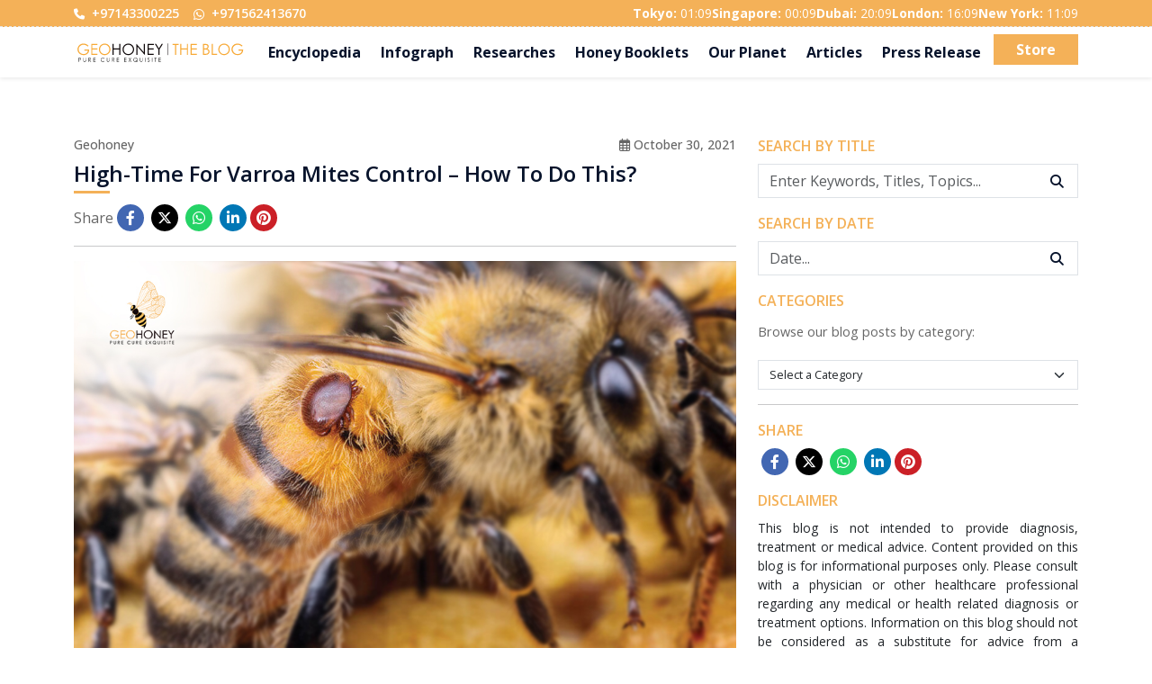

--- FILE ---
content_type: text/html; charset=UTF-8
request_url: https://blog.geohoney.com/high-time-for-varroa-mites-control--how-to-do-this
body_size: 14205
content:
<!Doctype HTML>
<html class="default" lang="en">
    <head> 
    
     <!-- Google Tag Manager -->
    <script>(function(w,d,s,l,i){w[l]=w[l]||[];w[l].push({'gtm.start':
    new Date().getTime(),event:'gtm.js'});var f=d.getElementsByTagName(s)[0],
    j=d.createElement(s),dl=l!='dataLayer'?'&l='+l:'';j.async=true;j.src=
    'https://www.googletagmanager.com/gtm.js?id='+i+dl;f.parentNode.insertBefore(j,f);
    })(window,document,'script','dataLayer','GTM-KHL3V8QZ');</script>
    <!-- End Google Tag Manager -->


     <!-- Global site tag (gtag.js) - Google Analytics -->
    <script async src="https://www.googletagmanager.com/gtag/js?id=UA-144600033-1"></script>
    <script>
        window.dataLayer = window.dataLayer || [];

        function gtag() {
            dataLayer.push(arguments);
        }
        gtag('js', new Date());
        gtag('config', 'UA-144600033-1');
        gtag('config', 'AW-624336875'); 
         
    </script> 


    <meta content="text/html; charset=utf-8" http-equiv="Content-Type">
    <META NAME="ROBOTS" CONTENT="INDEX, FOLLOW" />
    <meta name="viewport" content="width=device-width, initial-scale=1.0">
    <meta name="csrf-token" content="UJBCrE07F6B0DPIBAQALGAr95g0p1vTSLNeESSYd">
    <link rel="icon" type="image/vnd.microsoft.icon" href="https://blog.geohoney.com/images/favicon.ico">
    <link rel="shortcut icon" type="image/x-icon" href="https://blog.geohoney.com/images/favicon.ico">
    <title>High-Time For Varroa Mites Control – How To Do This? | Geohoney</title>
    <meta name="description" content="Here you can find detailed news on how you can control Varroa Mites. Read the news to know in detail!">
    <meta name="keywords" content="Varroa Mites Control">

    <link href="https://cdnjs.cloudflare.com/ajax/libs/intl-tel-input/17.0.13/css/intlTelInput.css" rel="stylesheet">
    <link href="https://unpkg.com/xzoom/dist/xzoom.css" rel="stylesheet">
    <!-- Font Awesome -->
    <link rel="stylesheet" href="https://cdnjs.cloudflare.com/ajax/libs/font-awesome/6.4.2/css/all.min.css" />
    <!-- Font Awesome -->

    <!-- CSS Stylesheets -->
    <link rel="stylesheet" href="https://cdn.jsdelivr.net/npm/swiper@11/swiper-bundle.min.css" />

    <link href="https://cdnjs.cloudflare.com/ajax/libs/intl-tel-input/17.0.13/css/intlTelInput.css" rel="stylesheet">
    <link rel="stylesheet" href="https://cdn.jsdelivr.net/npm/bootstrap@5.3.0/dist/css/bootstrap.min.css">
    <link rel="stylesheet" href="https://cdn.jsdelivr.net/npm/aos@2.3.4/dist/aos.css" />
    <link rel="stylesheet" type="text/css" href="https://blog.geohoney.com/css/custom.css">
    <link rel="stylesheet" type="text/css" href="https://blog.geohoney.com/css/responsive.css">

    <!-- CSS Stylesheets -->
    <link rel="stylesheet" href="https://cdnjs.cloudflare.com/ajax/libs/bootstrap-datepicker/1.9.0/css/bootstrap-datepicker.min.css">
    <link rel="stylesheet" href="https://cdn.jsdelivr.net/npm/bootstrap-icons@1.10.2/font/bootstrap-icons.css">
    <link rel="canonical" href="https://blog.geohoney.com/high-time-for-varroa-mites-control--how-to-do-this" /> 
    
   
</head>
    <body>

<!-- Google Tag Manager (noscript) -->
<noscript><iframe src="https://www.googletagmanager.com/ns.html?id=GTM-KHL3V8QZ"
height="0" width="0" style="display:none;visibility:hidden"></iframe></noscript>
<!-- End Google Tag Manager (noscript) -->



        <section id="wrapper">
            <!-- #Start header -->
<header>
    <section class="top_head border-top-0 border-top_bottom-dashed bg-orange">
        <div class="container">
            <div class="row">
                <div class="col-md-12">
                    <div class="d-flex align-items-center justify-content-between py-1">
                        <!-- Contrast Toggle Section -->
                        
                        <small class="d-flex align-items-center">
                            <div class="d-flex align-items-center">
                                <ul class="list-unstyled d-flex align-items-center  text-capitalize mb-0">
                                    <!-- <li>
                                        
                                        <a class="navbar-brand p-0 me-2" href="https://blog.geohoney.com">
                                            <img alt="GeoHoney desktop Website Logo" src="https://blog.geohoney.com/images/logo.svg" class="desktop_logo img-fluid" width="295" height="30" />
                                        </a>
                                        
                                    </li> -->
                                    <li class="py-0">
                                        <span class="mob-icon">
                                            <a target="_self" href="tel:97143300225" target="_self" class="custom-white-hover fw-semibold "><i class="fa fa-phone me-1" aria-hidden="true" style="font-size: 12.2px;"></i> +97143300225</a>
                                        </span>
                                    </li>
                                    <li class="py-0">
                                        <span class="pho-icon px-3">
                                            <a target="_self" href="https://api.whatsapp.com/send?phone=971562413670" target="_self" class="custom-white-hover fw-semibold ">
                                                <i class="bi bi-whatsapp  me-1" aria-hidden="true" style="font-size: 12.2px;"></i> +971562413670
                                            </a>
                                        </span>
                                    </li>
                                </ul>
                            </div>
                        </small>
                        

                        <div class="d-flex">
                            <!-- Time Zone Section -->
                            <div class="time-zone-section d-none d-lg-flex d-md-flex align-items-center">
                                <ul class="list-unstyled d-flex align-items-center mb-0 column-gap-3 small text-capitalize py-0">
                                                                        <li class="watch_ul_li text-white ">
                                        <strong>Tokyo:</strong>
                                        <span>
                                            01:09
                                        </span>
                                    </li>
                                                                        <li class="watch_ul_li text-white ">
                                        <strong>Singapore:</strong>
                                        <span>
                                            00:09
                                        </span>
                                    </li>
                                                                        <li class="watch_ul_li text-white ">
                                        <strong>Dubai:</strong>
                                        <span>
                                            20:09
                                        </span>
                                    </li>
                                                                        <li class="watch_ul_li text-white ">
                                        <strong>London:</strong>
                                        <span>
                                            16:09
                                        </span>
                                    </li>
                                                                        <li class="watch_ul_li text-white ">
                                        <strong>New York:</strong>
                                        <span>
                                            11:09
                                        </span>
                                    </li>
                                                                    </ul>
                            </div>
                        </div>
                    </div>
                </div>
            </div>
        </div>
    </section>
    
    <nav class="navbar navbar-expand-lg py-0 shadow-sm mb-3">
        <div class="container">
            
            <a class="navbar-brand px-0 py-2" href="https://blog.geohoney.com">
                <img alt="GeoHoney desktop Website Logo" src="https://blog.geohoney.com/images/logo.svg" class="desktop_logo" width="192" height="30" />
            </a>
           

            <span>
                        

            <button class="navbar-toggler border-0 p-0 shadow-none" type="button" data-bs-toggle="offcanvas" data-bs-target="#navbarOffcanvas" aria-controls="navbarOffcanvas" aria-expanded="false" aria-label="Toggle navigation">
                <span class="navbar-toggler-icon"></span>
            </button>
            </span>

            <div class="w-100 border-0 offcanvas offcanvas-end" id="navbarOffcanvas" tabindex="-1" aria-labelledby="offcanvasNavbarLabel">
                <div class="offcanvas-header border-bottom d-flex d-xl-none justify-content-between d-lg-none justify-content-start w-100 py-0 position-relative">
                    <h5 class="offcanvas-title py-2" id="offcanvasNavbarLabel">
                        <!-- Contrast Toggle Section -->

                        
                        <img alt="logo" src="https://blog.geohoney.com/images/logo.svg" class="desktop_logo" width="295" height="30" />
                                            </h5>
                    <button type="button" class="btn-close mob_cros_menu btn-close-black opacity-100 text-reset  shadow-none" data-bs-dismiss="offcanvas" aria-label="Close"></button>
                </div>
                <div class="offcanvas-body px-0 pt-0 pb-0">
                    <div class="d-inline-flex flex-column w-100">
                        <ul class="navbar-nav order-2 order-lg-1 order-md-1 mb-2 my-lg-2 justify-content-between fw-semibold">
                            <li class="nav-item">
                                <a href="/encyclopedia" class="nav-link dark-gray_hover mob_border_pd fw-bold" aria-disabled="true">Encyclopedia</a>
                            </li>
                            <li class="nav-item">
                                <a href="/infograph" class="nav-link dark-gray_hover mob_border_pd fw-bold" aria-disabled="true">Infograph</a>
                            </li>
                            <li class="nav-item">
                                <a href="/researches" class="nav-link dark-gray_hover mob_border_pd fw-bold" aria-disabled="true">Researches</a>
                            </li>
                            <li class="nav-item">
                                <a href="/honey-booklets" class="nav-link dark-gray_hover mob_border_pd fw-bold" aria-disabled="true">Honey Booklets</a>
                            </li>
                            <li class="nav-item">
                                <a href="/our-planet" class="nav-link dark-gray_hover mob_border_pd fw-bold" aria-disabled="true">Our Planet</a>
                            </li>
                            <li class="nav-item">
                                <a href="/articles" class="nav-link dark-gray_hover mob_border_pd fw-bold" aria-disabled="true">Articles</a>
                            </li>
                          
                            <li class="nav-item">
                                <a href="/category/press-release" class="nav-link dark-gray_hover mob_border_pd fw-bold" aria-disabled="true">Press Release</a>
                            </li>
                             <li class="nav-item mob_border_pd">
                                <a href="https://geohoney.com" class="btn orange_btn_dark rounded-0 fw-bold p-1 py-1 px-4" aria-disabled="true">
                                    Store
                                </a>
                            </li> 
                            <!-- <li class="nav-item">
                                <a href="https://geohoney.com" class="nav-link dark-gray_hover mob_border_pd" aria-disabled="true">Visit Geohoney</a>
                            </li> -->
                            <!--                             <li class="nav-item ">
                                <a href="https://blog.geohoney.com/category/geohoney" class="nav-link cus_text_gray_org mob_border_pd" aria-disabled="true">Geohoney</a>
                            </li>
                                                        <li class="nav-item ">
                                <a href="https://blog.geohoney.com/category/press-release" class="nav-link cus_text_gray_org mob_border_pd" aria-disabled="true">Press Release</a>
                            </li>
                                                        <li class="nav-item ">
                                <a href="https://blog.geohoney.com/category/our-planet" class="nav-link cus_text_gray_org mob_border_pd" aria-disabled="true">Our Planet</a>
                            </li>
                             -->

                            <!-- <li class="nav-item mob_border_pd">
                                <a href="https://geohoney.com" class="btn orange_btn_dark rounded-0 fw-semibold p-1 py-1" aria-disabled="true">
                                    Visit Geohoney
                                </a>
                            </li> -->
                        </ul>
                    </div>
                </div>
            </div>
        </div>
    </nav>
</header>

<!-- #End header -->
            <div class="section-mar">
                
<section class="Cus_pad">
    <div class="container">
        <div class="row">
            <div class="col-md-8">
                <div class="row">
                    <div class="col-md-12">
                        <div class="post-info d-flex justify-content-between align-items-center mb-2">
                            <small class="post-cat fw-medium cus_text_gray">Geohoney</small>
                            <small class="post-date fw-medium cus_text_gray"><i class="fa-regular fa-calendar-days me-0"></i> October 30, 2021</small>
                        </div>
                        <h1 class="card-title fs-4 underscore position-relative dark-gray fw-semibold pb-1 mb-3">
                            High-Time For Varroa Mites Control – How To Do This?
                        </h1>
                        <div class="details_category_heading_text d-flex align-items-center"><span class="cus_text_gray">Share</span> <div>
    <ul class="list-unstyled d-flex align-items-center mb-0 color-social circle-style-social">
        <li class="px-1">
            <a onclick="window.open('http://www.facebook.com/sharer.php?u=https://blog.geohoney.com/high-time-for-varroa-mites-control--how-to-do-this','popup','width=600,height=600'); return false;" href="javascript:void(0)" class="text-white fw-semibold facebook fs-6">
                <i class="fa-brands fa-facebook-f"></i>
            </a>
        </li>
        <li class="px-1">
            <a onclick="window.open('https://twitter.com/intent/tweet?url=https://blog.geohoney.com/high-time-for-varroa-mites-control--how-to-do-this','popup','width=600,height=600'); return false;"  href="javascript:void(0)" class="text-white fw-semibold twitter fs-6">
                <i class="fa-brands fa-x-twitter"></i>
            </a>
        </li>
        <li class="px-1">
            <a onclick="window.open('https://web.whatsapp.com/send?text=https://blog.geohoney.com/high-time-for-varroa-mites-control--how-to-do-this','popup','width=600,height=600'); return false;"  href="javascript:void(0)" class="text-white fw-semibold whatsapp fs-6">
                <i class="fa-brands fa-whatsapp"></i>
            </a>
        </li>
        <li class="px-1">
            <a onclick="window.open('https://www.linkedin.com/shareArticle?mini=true&url=https://blog.geohoney.com/high-time-for-varroa-mites-control--how-to-do-this','popup','width=600,height=600'); return false;"  href="javascript:void(0)" class="text-white fw-semibold linkedin fs-6">
                <i class="fa-brands fa-linkedin-in"></i>
            </a>
        </li>
        <li>
            <a onclick="window.open('http://pinterest.com/pin/create/button/?url=https://blog.geohoney.com/high-time-for-varroa-mites-control--how-to-do-this','popup','width=600,height=600'); return false;"  href="javascript:void(0)" class="text-white fw-semibold pinterest fs-6">
                <i class="fa-brands fa-pinterest"></i>
            </a>
        </li>
    </ul>
</div>

</div>
                    </div>

                    <div class="col-xs-12">
                        <hr />
                    </div>

                    <div class="col-md-12 article_details">
                        <div class="details_image" s="https://blog.geohoney.com/storage/webp/photos/1/Blog-Images/High-time-for-Varroa-Mites-Control-–-How-to-Do-This.webp">
                            <img alt="Varroa Mites Control" class="img-fluid ls-is-cached lazyloaded" src="https://blog.geohoney.com/storage/photos/1/Blog-Images/High-time-for-Varroa-Mites-Control-–-How-to-Do-This.jpg" onerror="this.src='https://blog.geohoney.com/storage/webp/photos/1/Blog-Images/High-time-for-Varroa-Mites-Control-–-How-to-Do-This.webp'" />
                        </div>
                        <div class="text-container details_text_inner" id="blog-content">
                            <p>We all have undoubtedly read, discussed, or listened about varroa mites, one of the critical factors behind bee colony collapse. We love our honey bees &mdash; tragically, mites do as well. The varroa mite is an excellent danger for the European honey bee. Beekeepers need to increase their efforts in the fall to control varroa. A few honey bees and some stock selections are fit for keeping vermin numbers at lower levels. However, beekeepers need to intercede in September when there are other close provinces and close beekeeping neighbours.</p>

<p>Varroa mites have two phase in the host honey bee settlement: phoretic &mdash; presently being named as dispersing &mdash; the stage when varroa mites are found on the adult bees; and a second, conceptive or reproductive stage when mites are raising young within capped drone and worker brood cells. Individual varroa goes through a few days on the adults, benefiting from fat between ventral stomach sections. Afterwards, they replicate more female parasites after fourteen days inside capped brood cells. Therefore, the female mites are examined, as male varroa is not of pathogenic concern.</p>

<p>Using more than one mite control is currently the &quot;standard.&quot; Procedures to control both mite stages are required as we, unfortunately, need weapons to control the virus. Varroa control implies concerted effort to understand and use Integrated Pest Management.</p>

<p>IPM is the idea of looking to use an assortment of strategies to keep a mite under an injury level. The Food and Agriculture Organization (FAO) of the United Nations characterizes IPM as &quot;the careful thought of all accessible pest control techniques and subsequent integration of appropriate measures that debilitate the advancement of mite populations. IPM keeps pesticides and different medications to levels that are economically justified to diminish or limit dangers to human wellbeing and the climate.&quot; Thus, IPM is not anti-chemical but instead infers a wise utilization of synthetic substances, coordinated with different methodologies, to keep pest populations below economically damaging levels.</p>

<p><strong>Mite Sampling in IPM Approach &ndash;</strong></p>

<p>Sampling is vital to an IPM approach to deal with mite control. Sampling permits us to screen parasite development. Looking for mites on adult honey bees or in drone broods is certainly not a sufficient means to find that solution. Sticky sample (debris) boards are not exceptionally exact. The best technique is to take a sample of 200-300 adult honey bees and &quot;wash&quot; the mites from the honey bee bodies. It is then counted how many mites are found per 100 honey bees &mdash; percent infestation.</p>

<p>Using liquor, grease-cutting cleaner, or window-washing liquid are the ideal ways of washing adult honey bees. Sampling in April or May should show low parasite numbers as most bugs are in their reproductive stage and mite populations are low (particularly if oxalic acid was utilized during a brood-less winter period). Yet, sampling is certifiably not a limited-time offer &mdash; it is an endless cycle. The advantage will be that sampling gets simpler, and practice will further develop accuracy. It is ideal to have a record spanning a more extended time period.</p>

<p>It is prescribed to sample honey bees from a brood frame or a casing on the edge of the brood region to decrease the chances of queen capture. Rather than gathering honey bees straightforwardly into a sample container, shake honey bees from the frame into a plastic dishpan to increase the chance of recognizing a queen to ensure she doesn&#39;t accidentally get into the sample container. Three hundred honey bees are one-half cup loaded up with adult honey bees. Count honey bees a couple of times to practice and check the sample container &mdash; it will become simpler to assess with practice.</p>

<p>The most troublesome sampling and control period in bee colony (and bug) development are when provinces have filled the brood boxes, and supers are on colonies. Significantly, counts were made during this period. Make monthly counts as a minimum. It is better to have a record of mite development in a state than to delay until September after supers are eliminated to start mite sampling.</p>

<p>Knowing the number of parasites is in a hive when sampling isn&#39;t exact permits the assurance of a danger limit to target treatment choices. We wanted to take on a bug level we feel alright with &mdash; a level we accept our province can endure. This number has been consistently dropping as we comprehend the elements of parasites and the transmission of viruses. Consider anything more than 3% (3 parasites for every 100 honey bees washed) in September sampling to mean there is some danger that your colony will not successfully overwinter. The higher the number, the more noteworthy the danger is.</p>

<p><strong>Cultural Controlling &ndash;</strong></p>

<p>According to Mr. Basem Barry, founder &amp; CEO of <strong>Geohoney</strong>, cultural controlling of mites is essential. This includes the beekeeper doing things like dispersing settlements, using diverse hive colour plans, lessening the number of provinces in a single area and using sunny versus shaded colony sites. Stepping up would be to incorporate more mite-resistant queen stock with yearly re-queening. A further move forward is empowering everyone around you to participate in mite control to avoid improving mite hive bombs. We hope that these strategies work well in saving the honey bee populations from declining, thereby helping in maintaining the ecosystem and food availability.&nbsp;</p>                             <center class="ar_happy p-1" style="background-color: rgba(244, 177, 88, 0.2);" class="highlight_bg p-1">
                                <b>Are you happy? Go to <a href="https://geohoney.com/">Geohoney.com</a> and Buy Now !</b>
                            </center>
                        </div>
                    </div>
                </div>

                <!--  blog pagination section-->
                <div class="row  mb-2">
                    <div class="col-6 page-left">
                                                <a class="pagination-links page_next_prev" href="https://blog.geohoney.com/could-honey-be-the-savior-for-diabetics">
                            <div class="media d-flex align-items-center">
                                <div class="media-left me-2 ">
                                    <i aria-hidden="true" class="fa fa-chevron-left text-orange"></i>
                                </div>
                                <div class="media-body align-self-center">
                                    <div class="text-uppercase fw-semibold text-orange text-uppercase mb-1">Previous Article</div>
                                    <p class="dark-gray mb-0 d-none d-xl-inline-block d-lg-inline-block d-md-inline-block">Could Honey be the Savior for Diabetics?</p>
                                </div>
                            </div>
                        </a>
                                            </div>
                    <div class="col-6 page-right">
                                                <a class="pagination-links page_next_prev" href="https://blog.geohoney.com/50th-uae-national-day-geohoney-offers-spectacular-15-off-on-entire-honey-products">
                            <div class="media d-flex align-items-center justify-content-end">
                                <div class="media-body align-self-center">
                                    <div class="text-uppercase fw-semibold text-orange text-uppercase mb-1">Next Article</div>
                                    <p class="dark-gray mb-0 d-none d-xl-inline-block d-lg-inline-block d-md-inline-block">50th UAE National Day: Geohoney Offers Spectacular 15% Off On Entire Honey Products</p>
                                </div>
                                <div class="media-right ms-2">
                                    <i aria-hidden="true" class="fa fa-chevron-right text-orange"></i>
                                </div>
                            </div>
                        </a>
                                            </div>
                </div>
                                <!-- comment display -->
                <div class="comment-wrap">
                                        <div class="comment-box">
                      



                        <div class="d-flex mb-3 border p-3 rounded w-100">
                            <div class="me-3 p-1 border rounded-2 align-self-start">
                                <div class="commenter-img text-orange d-flex justify-content-center align-items-center fs-2">R</div>
                            </div>
                            <div class="d-inline-block w-100">
                                <div class="d-flex justify-content-between text-uppercase mb-1">
                                    <small class="cus_text_gray fw-semibold">RUTH Zabih</small>
                                    <small class="text-orange fw-semibold"><i class="bi bi-clock me-1"></i> 4 years ago</small>
                                </div>
                                <p class="mb-0 lh-base fs-14 text-black">Helpful ideas to save bees.</p>
                            </div>
                        </div>





                    </div>
                                    </div>
                                <!-- comment form -->
                <div class="row">
                    <div class="col-md-12">
                        <div class="p-4 shadow rounded">
                        <form data-form-title="CONTACT US" id="comment_form" method="post">
                            <div id="msgdiv"></div>
                            <input type="hidden" name="_token" value="UJBCrE07F6B0DPIBAQALGAr95g0p1vTSLNeESSYd">                            <input type="hidden" name="post_slug" value="high-time-for-varroa-mites-control--how-to-do-this" />

                            <div class="card-title fs-4  dark-gray fw-semibold pb-1 mb-2">
                                Leave a Comment
                            </div>
                            <div class="row ">
                                <div class="col-md-6 mb-3">
                                    <input type="text" name="name" class="form-control rounded-0 shadow-none border fs-6" data-form-field="Name" required="" placeholder="Full Name*" />
                                </div>
                                <div class="col-md-6 mb-3">
                                    <input type="email" name="email" class="form-control rounded-0 shadow-none border fs-6" data-form-field="Email" placeholder="Email*" />
                                </div>
                            </div>

                            <div class="row">
                                <div class="col-md-12">
                                    <div class="mb-3">
                                        <textarea class="form-control rounded-0 shadow-none border fs-6" name="message" data-form-field="Message" rows="4" placeholder="Your Comment" maxlength="600"></textarea>
                                    </div>
                                </div>
                            </div>

                            <button type="submit" class="btn orange_btn_dark rounded-0">Submit <i class="fa fa-circle-o-notch fa-spin" id="ispin" style="font-size: 15px; display: none;"></i></button>
                        </form>
                        </div>
                    </div>
                </div>

                <section class="Cus_pad">
                    <div class="row">
                        <div class="col-md-12">
                            <div class="d-flex align-items-center">
                                <div class="fs-5 text-uppercase fw-bold text-orange text-uppercase">
                                    RELATED ARTICLES
                                </div>
                            </div>
                        </div>

                        <div class="col-12">
                            <hr />
                        </div>
                    </div>
                    <!--Second row-->

                    <!-- related slider-->
                    <div class="row">
                        <div class="col-xl-12 col-lg-12 col-md-12 col-10 m-auto">
                            <div class="position-relative swiper1_wrapper cus_swiper" data-aos="fade-right">
                                <div id="related_carousel" class="swiper">
                                    <div class="swiper-wrapper">
                                                                                <div class="swiper-slide">
                                            <div class="card img-scale h-100 border-0 overflow-hidden">
                                                <div class="card-img-wrapper overflow-hidden">
                                                    <img src="https://blog.geohoney.com/storage/webp/photos/1/Honey-and-diabetes-raw-honey.webp" alt="Is Honey Beneficial for Individuals with Diabetes" onerror="this.src='https://blog.geohoney.com/storage/photos/1/Honey-and-diabetes-raw-honey.png'" class="card-img-top" />
                                                </div>
                                                <div class="card-body bg-body-tertiary">
                                                    <div class="card-text text-justify">
                                                        <h6 class="card-title fw-normal dark-gray mb-0">
                                                            Could Honey be the Savior for Diabetics?
                                                            <a class="read-more text-orange stretched-link fw-bold" href="https://blog.geohoney.com/could-honey-be-the-savior-for-diabetics"></a>
                                                        </h6>
                                                    </div>
                                                </div>
                                            </div>
                                        </div>
                                                                                <div class="swiper-slide">
                                            <div class="card img-scale h-100 border-0 overflow-hidden">
                                                <div class="card-img-wrapper overflow-hidden">
                                                    <img src="https://blog.geohoney.com/storage/webp/photos/1/hair-problems-use-organic-honey.webp" alt="How to Effectively Use Honey for Hair Removal" onerror="this.src='https://blog.geohoney.com/storage/photos/1/hair-problems-use-organic-honey.png'" class="card-img-top" />
                                                </div>
                                                <div class="card-body bg-body-tertiary">
                                                    <div class="card-text text-justify">
                                                        <h6 class="card-title fw-normal dark-gray mb-0">
                                                            Are Hairs a Problem? Use Geohoney !
                                                            <a class="read-more text-orange stretched-link fw-bold" href="https://blog.geohoney.com/are-hairs-a-problem-use-geohoney"></a>
                                                        </h6>
                                                    </div>
                                                </div>
                                            </div>
                                        </div>
                                                                                <div class="swiper-slide">
                                            <div class="card img-scale h-100 border-0 overflow-hidden">
                                                <div class="card-img-wrapper overflow-hidden">
                                                    <img src="https://blog.geohoney.com/storage/webp/photos/1/Honey-for-sex.webp" alt="natural honey benefits for sexual life" onerror="this.src='https://blog.geohoney.com/storage/photos/1/Honey-for-sex.png'" class="card-img-top" />
                                                </div>
                                                <div class="card-body bg-body-tertiary">
                                                    <div class="card-text text-justify">
                                                        <h6 class="card-title fw-normal dark-gray mb-0">
                                                            Honey – Your Cupid For Better Romance
                                                            <a class="read-more text-orange stretched-link fw-bold" href="https://blog.geohoney.com/honey--your-cupid-for-better-romance"></a>
                                                        </h6>
                                                    </div>
                                                </div>
                                            </div>
                                        </div>
                                                                            </div>

                                    
                                </div>
                                <!-- Swiper Pagination & Navigation -->
                                <div class="swiper-pagination"></div>
                                <div class="swiper-button-prev"></div>
                                <div class="swiper-button-next"></div>
                            </div>
                        </div>
                    </div>
                    <!--/.Second row-->
                </section>
            </div>
            <div class="col-md-4 d-none d-lg-block d-xl-block d-md-none">
    <div class="sidebar">
        <div class="search-module mb-3">
            <div class="row">
                <div class="col-xs-12">
                    <div class="fs-6 text-uppercase fw-semibold text-orange text-uppercase mb-2">
                        Search By Title
                    </div>
                </div>
            </div>
            <div class="row">
                <div class="search-field col-xs-12">
                    <form action="https://blog.geohoney.com/search" id="blogSearchForm" method="get">
                        <div class="input-group input-group-md bot_srch">
                            <input class="form-control border-end-0 border rounded-0 shadow-none me-cus" aria-label="Search" name="query" placeholder="Enter Keywords, Titles, Topics..." required="" type="text" id="search" value="" />

                            <span class="input-group-append border-bottom border-top d-flex align-items-center">
                                <button class="btn ps-2 white_btn border-0 bg-white dark-gray border-end rounded-0 shadow-none h-100" type="submit">
                                    <i class="fa fa-search dark-gray fs-15" aria-hidden="true"></i>
                                </button>
                            </span>
                        </div>
                    </form>
                </div>
            </div>
        </div>
        <div class="search-module mb-3">
            <div class="row">
                <div class="col-xs-12">
                    <div class="fs-6 text-uppercase fw-semibold text-orange text-uppercase mb-2">
                        Search By Date
                    </div>
                </div>
            </div>
            <div class="row">
                <div class="search-field col-xs-12">
                    <form action="https://blog.geohoney.com/search" id="blogSearchForm" method="get">
                        <div class="input-group input-group-md bot_srch">
                            <input class="form-control border-end-0 border rounded-0 shadow-none me-cus date" aria-label="Date" name="query" placeholder="Date..." required="" type="text" id="search" value="" />

                            <span class="input-group-append border-bottom border-top d-flex align-items-center">
                                <button class="btn ps-2 white_btn border-0 bg-white dark-gray border-end rounded-0 shadow-none h-100" type="submit">
                                    <i class="fa fa-search dark-gray fs-15" aria-hidden="true"></i>
                                </button>
                            </span>
                        </div>
                    </form>
                </div>
            </div>
        </div>
        <div class="gray-container">
            <div class="row">
                <div class="col-xs-12">
                    <div class="categories-module">
                        <div class="row">
                            <div class="col-xs-12">
                                <div class="fs-6 text-uppercase fw-semibold text-orange text-uppercase mb-2">
                                    Categories
                                </div>
                                <p class="sub-header">
                                    Browse our blog posts by category:
                                </p>
                            </div>
                        </div>
                        <div class="row">
                            <div class="category-dropdown col-xs-12">
                                <select
                                    aria-label="Select a Category"
                                    class="SelectedCategoryPath form-select form-control rounded-0 shadow-none border fs-6"
                                    data-ga-event-action="Homepage Drop Down Search"
                                    data-ga-event-category="Blog"
                                    name="SelectedCategoryPath"
                                >
                                    <option value="" hidden selected>Select a Category</option>
                                                                         <option value="geohoney">Geohoney</option>
                                                                          <option value="all">All</option>
                                                                          <option value="press-release">Press Release</option>
                                                                          <option value="our-planet">Our Planet</option>
                                                                     </select>
                            </div>
                        </div>
                    </div>
                    <div class="row">
                        <div class="col-xs-12">
                            <hr />
                        </div>
                    </div>
                    <div class="share-module mb-3" style="display: block;">
                        <div class="row">
                            <div class="col-xs-12">
                                <div class="fs-6 text-uppercase fw-semibold text-orange text-uppercase mb-2">
                                    Share
                                </div>
                            </div>
                        </div>
                        <div class="row">
                            <div class="col-xs-12">
                                <div>
    <ul class="list-unstyled d-flex align-items-center mb-0 color-social circle-style-social">
        <li class="px-1">
            <a onclick="window.open('http://www.facebook.com/sharer.php?u=https://blog.geohoney.com/high-time-for-varroa-mites-control--how-to-do-this','popup','width=600,height=600'); return false;" href="javascript:void(0)" class="text-white fw-semibold facebook fs-6">
                <i class="fa-brands fa-facebook-f"></i>
            </a>
        </li>
        <li class="px-1">
            <a onclick="window.open('https://twitter.com/intent/tweet?url=https://blog.geohoney.com/high-time-for-varroa-mites-control--how-to-do-this','popup','width=600,height=600'); return false;"  href="javascript:void(0)" class="text-white fw-semibold twitter fs-6">
                <i class="fa-brands fa-x-twitter"></i>
            </a>
        </li>
        <li class="px-1">
            <a onclick="window.open('https://web.whatsapp.com/send?text=https://blog.geohoney.com/high-time-for-varroa-mites-control--how-to-do-this','popup','width=600,height=600'); return false;"  href="javascript:void(0)" class="text-white fw-semibold whatsapp fs-6">
                <i class="fa-brands fa-whatsapp"></i>
            </a>
        </li>
        <li class="px-1">
            <a onclick="window.open('https://www.linkedin.com/shareArticle?mini=true&url=https://blog.geohoney.com/high-time-for-varroa-mites-control--how-to-do-this','popup','width=600,height=600'); return false;"  href="javascript:void(0)" class="text-white fw-semibold linkedin fs-6">
                <i class="fa-brands fa-linkedin-in"></i>
            </a>
        </li>
        <li>
            <a onclick="window.open('http://pinterest.com/pin/create/button/?url=https://blog.geohoney.com/high-time-for-varroa-mites-control--how-to-do-this','popup','width=600,height=600'); return false;"  href="javascript:void(0)" class="text-white fw-semibold pinterest fs-6">
                <i class="fa-brands fa-pinterest"></i>
            </a>
        </li>
    </ul>
</div>

                            </div>
                        </div>
                    </div>
                </div>
            </div>
        </div>
        <div class="disclaimer-module">
            <div class="row">
                <div class="col-xs-12">
                    <div class="fs-6 text-uppercase fw-semibold text-orange text-uppercase mb-2">
                        Disclaimer
                    </div>
                </div>
            </div>
            <div class="row">
                <div class="col-xs-12 disclaimer">
                    <small class="mb-3 d-inline-block w-100 text-justify">
                        This blog is not intended to provide diagnosis, treatment or medical advice. Content provided on this blog is for informational purposes only. Please consult with a physician or other healthcare professional
                        regarding any medical or health related diagnosis or treatment options. Information on this blog should not be considered as a substitute for advice from a healthcare professional. The claims made about specific
                        products throughout this blog are not approved to diagnose, treat, cure or prevent disease.
                    </small>
                </div>
            </div>
            <div class="text-center">
                <a href="https://geohoney.com/cat/all-geohoney-products" class="btn orange_btn_dark rounded-0 text-uppercase">Buy Geohoney Products</a>
            </div>
        </div>
                <!-- <div class="disclaimer-module">
            <div class="row">
                <div class="col-xs-12">
                    <div class="fs-6 text-uppercase fw-semibold text-orange text-uppercase mb-2">
                       Browse Products
                    </div>
                    <hr />
                </div>
            </div>
            <div class="product_list plist-default list">
                <div class="row">
                    <div class="col-xs-12" id="product_list"></div>
                </div>
            </div>
        </div> -->
        
        <div class="blog-side-sec-pro">
            
    </div>
</div>
        </div>
    </div>
</section>



            </div>
        </section>
        <footer id="footer" class="bg-body-tertiary py-3">
    <div class="container">
        <div class="row">
            <div class="col-md-5">
                <div class="d-lg-flex d-md-flex align-items-cente">
                    <div class="fs-6 text-orange fw-normal me-2 text-center text-lg-start text-md-start">Rating
                        Experience</div>
                    <ul id="rateusdive"
                        class="d-flex align-items-center justify-content-center justify-content-lg-end justify-content-md-end mb-0 list-unstyled rate-us mb-2 mb-xl-0 mb-lg-0 mb-md-0">
                        <li class="mx-2 cursor-pointer" data-bs-toggle="modal" data-bs-target="#rateModal">
                            <img data-globalrat="1" alt="Bad Rating" class="bad ls-is-cached lazyloaded me-1"
                                width="25" height="25" src="https://geohoney.com/img/bad-sm.png" />
                            <sub> (<span class="ratval fw-bold">18</span>)</sub>
                        </li>
                        <li class="mx-2 cursor-pointer">
                            <img data-globalrat="2" alt="Average Rating" class="avg ls-is-cached lazyloaded me-1"
                                width="25" height="25" src="https://geohoney.com/img/average-sm.png" />
                            <sub> (<span class="ratval fw-bold">56</span>)</sub>
                        </li>
                        <li class="mx-2 cursor-pointer">
                            <img data-globalrat="3" alt="Good Rating" class="good ls-is-cached lazyloaded me-1"
                                width="25" height="25" src="https://geohoney.com/img/good-sm.png" />
                            <sub> (<span class="ratval fw-bold">569</span>)</sub>
                        </li>
                    </ul>
                </div>
            </div>

            <div class="col-md-7">
                <div
                    class="d-lg-flex d-md-flex align-items-center justify-content-center justify-content-xl-end justify-content-lg-end justify-content-md-end">
                    <div
                        class="fs-6  fw-normal  me-3 text-center text-lg-start text-md-start mb-2 mb-xl-0 mb-lg-0 mb-md-0">
                        What’s the buzz, Join the hive !</div>
                    <ul
                        class="list-unstyled footer_socials d-flex align-items-center justify-content-center justify-content-xl-end justify-content-lg-end justify-content-md-end column-gap-lg-1 column-gap-1 mb-0">
                        <li>
                            <a href="https://www.instagram.com/geohoneylovers" target="_blank"
                                class="fw-semibold btn orange_btn_dark p-2 fs-6 d-flex align-items-center justify-content-center rounded-1"
                                width="30" height="30">
                                <i class="bi bi-instagram lh-1"></i>
                            </a>
                        </li>
                        <li>
                            <a href="https://www.youtube.com/c/Geohoney" target="_blank"
                                class="fw-semibold btn orange_btn_dark p-2 fs-6 d-flex align-items-center justify-content-center rounded-1"
                                width="30" height="30">
                                <i class="bi bi-youtube lh-1"></i>
                            </a>
                        </li>
                        <li>
                            <a href="https://www.linkedin.com/company/geohoney/" target="_blank"
                                class="fw-semibold btn orange_btn_dark p-2 fs-6 d-flex align-items-center justify-content-center rounded-1"
                                width="30" height="30">
                                <i class="fa-brands fa-linkedin-in"></i>
                            </a>
                        </li>
                        <li>
                            <a href="https://www.facebook.com/geohoneylovers" target="_blank"
                                class="fw-semibold btn orange_btn_dark p-2 fs-6 d-flex align-items-center justify-content-center rounded-1"
                                width="30" height="30">
                                <i class="fa-brands fa-facebook-f"></i>
                            </a>
                        </li>
                        <li>
                            <a href="https://www.tiktok.com/@geohoneylovers" target="_blank"
                                class="fw-semibold btn orange_btn_dark p-2 fs-6 d-flex align-items-center justify-content-center rounded-1"
                                width="30" height="30">
                                <i class="fa-brands fa-tiktok"></i>
                            </a>
                        </li>
                        <li>
                            <a href="https://twitter.com/geohoneylovers" target="_blank"
                                class="fw-semibold btn orange_btn_dark p-2 fs-6 d-flex align-items-center justify-content-center rounded-1"
                                width="30" height="30">
                                <i class="fa-brands fa-x-twitter"></i>
                            </a>
                        </li>
                        <li>
                            <a href="https://www.pinterest.com/geohoneylovers" target="_blank"
                                class="fw-semibold btn orange_btn_dark p-2 fs-6 d-flex align-items-center justify-content-center rounded-1"
                                width="30" height="30">
                                <i class="fa-brands fa-pinterest"></i>
                            </a>
                        </li>
                        <li>
                            <a href="https://www.snapchat.com/add/geohoneylovers" target="_blank"
                                class="fw-semibold btn orange_btn_dark p-2 fs-6 d-flex align-items-center justify-content-center rounded-1"
                                width="30" height="30">
                                <i class="fa-brands fa-snapchat-ghost"></i>
                            </a>
                        </li>
                        <li>
                            <a href="https://geohoneylovers.tumblr.com/" target="_blank"
                                class="fw-semibold btn orange_btn_dark p-2 fs-6 d-flex align-items-center justify-content-center rounded-1"
                                width="30" height="30">
                                <i class="fa-brands fa-tumblr"></i>
                            </a>
                        </li>
                    </ul>
                </div>
            </div>
        </div>
    </div>
</footer>








<!-- Start--Rate -->
<div class="modal fade cus-modal-design" id="rateModal" tabindex="-1" aria-labelledby="rateModalLabel"
    aria-hidden="true">
    <div class="modal-dialog modal-dialog-centered">
        <div class="modal-content">
            <div class="testimonial-popup-content">
                <div class="rating_img text-center">
                    <img src="https://geohoney.com//img/gh_logo_animated.gif" class="" alt="logo" />
                </div>
            </div>
            <div class="modal-header p-0 w-100">
                <div class="d-inline-block w-100">
                    <h6 class="text-center w-100 mb-1 py-1 text-orange text-uppercase" style="background: #ffefdb;">
                        Share Your Experience
                    </h6>
                    <div class="text-center text-gray mb-2 text-body-secondary small">Help us Improve, leave your
                        suggestions below :</div>
                </div>
                <button type="button" class="btn-close" data-bs-dismiss="modal" aria-label="Close"></button>
            </div>
            <div class="modal-body">
                <form id="rateModelForm" class="text-left" method="post">
                    <input type="hidden" name="_token" value="UJBCrE07F6B0DPIBAQALGAr95g0p1vTSLNeESSYd">                    <!-- <input type="hidden" name="_token" value="u3crVya6f2MuHvCY9PcaJRdkg8MTyN6ARDW2NVUJ" /> -->
                    <div class="row">
                        <div class="col-md-12">
                            <!-- Name -->
                            <div class="mb-3 input-group-sm">
                                <label for="name" class="form-label small text-orange">Name <span
                                        class="text-danger">*</span></label>
                                <input type="text"
                                    class="form-control rounded-0 shadow-none border-0 fs-6 border-bottom-orange"
                                    id="fullname" placeholder="Enter Your Name" name="fullname" required />
                            </div>
                        </div>
                        <div class="col-md-12">
                            <!-- Email -->
                            <div class="mb-3 input-group-sm">
                                <label for="email" class="form-label small text-orange">Email <span
                                        class="text-danger">*</span></label>
                                <input type="email"
                                    class="form-control rounded-0 shadow-none border-0 fs-6 border-bottom-orange"
                                    id="email" placeholder="Enter Your Email" required name="email_address" />
                            </div>
                        </div>

                        <div class="col-md-12">
                            <!-- Mobile -->
                            <div class="mb-3 input-group-sm">
                                <label for="mobile" class="form-label small text-orange d-inline-block w-100">Phone
                                    <span class="text-danger">*</span></label>
                                <input type="text"
                                    class="form-control rounded-0 shadow-none border-0 fs-6 border-bottom-orange"
                                    maxlength="32" id="rate_model_phoneinput" name="phone_no" value=""
                                    placeholder="Enter Your Phone No." />
                            </div>
                        </div>

                        <input type="hidden" name="action" value="global_rating_submit" />
                        <input type="hidden" name="rating" value="1" />

                        <div class="col-md-12">
                            <!-- Text Area -->
                            <div class="mb-3 input-group-sm">
                                <label for="message" class="form-label small text-orange">Your Message <span
                                        class="text-danger">*</span></label>
                                <textarea class="form-control rounded-0 shadow-none border-0 fs-6 border-bottom-orange" rows="2" name="message"
                                    placeholder="Your valuable suggestion can help us to improve our services"></textarea>
                            </div>
                        </div>

                        <div class="col-md-12 text-center">
                            <button type="submit" class="btn orange_btn_dark rounded-0 text-uppercase px-6 me-2">
                                SUBMIT
                            </button>
                        </div>
                    </div>
                </form>
            </div>
        </div>
    </div>
</div>
<input type="hidden" id="mode-session" value="" />

<!-- End Rate -->



<script type="text/javascript" src="https://blog.geohoney.com/jss/app.js"></script>
<script>
    $(document).ready(function() {

        //category select
        $(".SelectedCategoryPath").on("change", function() {
            window.location = window.origin + '/category/' + $(this).val();
        })
    });

    //message div
    function MsgDiv(a, o) {
        return '<div class="alert alert-' + a + '">' + o +
            '<a href="#" class="close" data-dismiss="alert" aria-label="close">&times;</a></div>'
    }

    //global rating
    $(document).on('click', '[data-globalrat]', function() {
        var ratval = $(this).attr('data-globalrat');
        var token = "UJBCrE07F6B0DPIBAQALGAr95g0p1vTSLNeESSYd";
        var that = $(this);
        $.ajax({
            type: 'POST',
            url: 'https://blog.geohoney.com/rate',
            data: {
                _token: token,
                action: 'global_rating_submit',
                rating: ratval
            },
            success: function(data) {
                $("[data-globalrat]").removeClass("rated");
                $("#rateusdive").load(location.href + " #rateusdive>*", "");
                // $("#avgratdiv").load(location.href+" #avgratdiv>*","");
                $(that).addClass("rated");
                $("#rateusdive").addClass("no-effect");
            }
        });
    })
    $("#visit_global").on('click', function(e) {
        e.preventDefault();
        var urlto = $("#site_main_url").val();
        window.location.href = urlto;
    })
</script>

<!--  bootstrap datepicker-->


<script src="https://code.jquery.com/jquery-3.6.4.min.js"></script>
<script src="https://cdn.jsdelivr.net/npm/bootstrap@5.3.0/dist/js/bootstrap.bundle.min.js"></script>
<script src="https://cdnjs.cloudflare.com/ajax/libs/aos/2.3.4/aos.js"></script>

<script src="https://cdn.jsdelivr.net/npm/swiper@11/swiper-bundle.min.js"></script>
<script src="https://cdnjs.cloudflare.com/ajax/libs/intl-tel-input/17.0.13/js/intlTelInput-jquery.min.js"></script>
<script src="https://cdnjs.cloudflare.com/ajax/libs/bootstrap-datepicker/1.9.0/js/bootstrap-datepicker.min.js"></script>

<link rel="stylesheet" type="text/css" href="https://web.geohoney.com/assets/css/daterangepicker.min.css">
<script src="https://cdnjs.cloudflare.com/ajax/libs/moment.js/2.24.0/moment-with-locales.min.js"></script>
<script type="text/javascript" src="https://web.geohoney.com/assets/js/jquery.daterangepicker.min.js"></script>




<!-- Bootstrap Select CSS -->
<link rel="stylesheet"
    href="https://cdnjs.cloudflare.com/ajax/libs/bootstrap-select/1.14.0-beta3/css/bootstrap-select.min.css">

<!-- Bootstrap Select JS -->
<script src="https://cdnjs.cloudflare.com/ajax/libs/bootstrap-select/1.14.0-beta3/js/bootstrap-select.min.js"></script>



<script>
    $(document).ready(function() {
        $('.selectpicker').selectpicker();
    });
    $(document).ready(function() {
        $('.selectpicker1').selectpicker({
            liveSearch: false
        });
    });
</script>

<script>
    $('#two-inputs').dateRangePicker({
        separator: ' to ',
        language: 'en',
        getValue: function() {
            if ($('#date-range200').val() && $('#date-range201').val())
                return $('#date-range200').val() + ' to ' + $('#date-range201').val();
            else
                return '';
        },
        setValue: function(s, s1, s2) {
            $('#date-range200').val(s1);
            $('#date-range201').val(s2);
        }
    }).bind('datepicker-apply', function(event, obj) {
        var d1 = $('#date-range200').val();
        var d2 = $('#date-range201').val();
        var urllocation2 = 'https://geohoney.com/infograph?from=' + d1 + '&to=' + d2;
        window.location.href = urllocation2;
    });
</script>

<script>
    AOS.init({
        duration: 800,
    });
</script>

<script>
    $(document).ready(function() {
        $('.date').datepicker({
            format: 'yyyy-mm-dd',
            autoclose: true
        });
    });

$(document).ready(function () {
    $("#rateModelForm").on('submit', function(e) {
        e.preventDefault();
        $("#rate_model_msg").prop('hidden', true);
        var ratval = $(this).attr('data-globalrat');
        var token = "UJBCrE07F6B0DPIBAQALGAr95g0p1vTSLNeESSYd";
        var that = $(this);
       $.ajaxSetup({
            headers: {
                'X-CSRF-TOKEN': $('meta[name="csrf-token"]').attr('content')
            }
        });
        $.ajax({
            type: 'POST',
            url: 'https://blog.geohoney.com/rate',
            data: $("#rateModelForm").serialize(),
            success: function(data) {
                if (data.errors) {
                    $("#rate_model_msg").prop('hidden', false);
                    $("#rate_model_msg").removeClass('alert alert-success').addClass(
                        'alert alert-danger');
                    $("#rate_model_msg").text(data.errors);
                } else {
                    window.location = "https://blog.geohoney.com/thank-you";
                }
            }
        });

    });
    
});
    $("#rate_model_phoneinput").intlTelInput({
        initialCountry: "ae",
        separateDialCode: true,
    });
    $("#mobile_code").intlTelInput({
        initialCountry: "ae",
        separateDialCode: true,
    });

    function updateTime() {
        const now = new Date();

        const timeZones = {
            "time-tokyo": 9,
            "time-dubai": 4,
            "time-london": 0,
            "time-newyork": -5,
        };

        Object.keys(timeZones).forEach((id) => {
            const offset = timeZones[id];
            const localTime = new Date(now.getTime() + offset * 60 * 60 * 1000);
            const hours = localTime.getUTCHours().toString().padStart(2, "0");
            const minutes = localTime.getUTCMinutes().toString().padStart(2, "0");
            document.getElementById(id).textContent = `${hours}:${minutes}`;
        });
    }

    updateTime();
    setInterval(updateTime, 60000);
</script>
<script>
    const backToTopButton = document.getElementById('backToTop');

    window.addEventListener('scroll', () => {
        if (window.scrollY > 300) {
            backToTopButton.style.display = 'block';
        } else {
            backToTopButton.style.display = 'none';
        }
    });

    backToTopButton.addEventListener('click', () => {
        window.scrollTo({
            top: 0,
            behavior: 'smooth'
        });
    });
</script>

<script>
    $(document).ready(function() {
        if (document.querySelector('.joditeditor') != undefined) {
            var editors = [].slice.call(document.querySelectorAll('.joditeditor'));
            // console.log(editors);
            editors.forEach(function(div) {
                if (!Jodit.instances[div.id]) {
                    var editor = new Jodit(div, {
                        preset: '',
                        // style: {
                        //     fontFamily: 'impact'
                        // }
                    });

                }
            });
        }
        // Handle star rating click
        $('.star-rating').click(function() {
            $(this).siblings().removeClass('text-warning');
            $(this).addClass('text-warning').prevAll().addClass('text-warning');
        });
    });

    $(document).ready(function() {
        $('.star').click(function() {
            const rating = $(this).data('value');
            $(this).parent().attr('data-rating', rating);
            $(this)
                .siblings()
                .removeClass('text-warning');
            $(this)
                .addClass('text-warning')
                .prevAll()
                .addClass('text-warning');
        });
    });
</script>

<script>
   jQuery(document).ready(function ($) {
       $(".tableof-icon").click(function () {
           $(".tableof-ul").slideToggle("slow");
           $(this).toggleClass("active");
       });
   
       var $root = $("html, body");
       $('.tableof-ul a[href^="#"]').click(function () {
           var href = $.attr(this, "href");
           $root.animate(
               {
                   scrollTop: $(href).offset().top - 100,
               },
               2000,
               function () {
                   // window.location.hash = href;
               }
           );
   
           return false;
       });
   });
</script>
<script type="text/javascript">
   function scrollToId() {
       var element = document.getElementById("title-id12");
   
       element.scrollIntoView({ behavior: "smooth", block: "end", inline: "nearest" });
   }
</script>

<script>
    var products = [{"product_id":23},{"product_id":47},{"product_id":50}];
    $.ajax({
        url : 'https://geohoney.com/api.php',
        type:'POST',
        data: {products:products, action:'fecth_products_data'},
        dataType:'JSON',
    })
    .done(function(data) {
        $("#product_list").html(ProdHtml(data));
    });

    function ProdHtml(products) {
        var html = '';
        $.each(products,function (i,item) {
            html += `<article class="product-miniature js-product-miniature">
                        <div class="thumbnail-container">
                            <div class="product-image">
                                <a class="thumbnail product-thumbnail" href="${item.url}" target="_blank">
                                    <img alt="${item.product_name}" class="img-fluid ls-is-cached lazyloaded" src="${item.img}">
                                </a>
                            </div>
                            <div class="product-meta">
                                <h5 class="h3 product-title" itemprop="name">
                                    <a href="${item.url}" target="_blank">
                                        ${item.product_name}
                                    </a>
                                </h5>
                                <div class="product-description-short">
                                    <p>
                                        ${item.short_description}
                                    </p>
                                </div>
                                <div class="rating_listing_page">
                                    ${StarRating(item.avgrating)}
                                    (${item.ratingcount})
                                </div>
                                <div class="product-price-and-shipping has_discount">
                                    <span class="price">
                                        <span content="${item.price}">
                                            AED ${item.price}
                                        </span>
                                    </span>
                                    <!-- <span class="regular-price">
                                        $40.57
                                    </span>
                                    <span class="discount-percentage">
                                        -8%
                                    </span> -->
                                </div>
                            </div>
                        </div>
                    </article>`;
        });
        return html;
    }

    function StarRating(stars){
        stars = Math.ceil(parseFloat(stars));
        var html = '';
        for(var i = 1; i <= 5; i++){
            if(i <= stars){
                html += '<span class="fa fa-star"></span>';
            }else{
                html += '<span class="fa fa-star-o"></span>';
            }
        }
        return html;
    }

    // comments
    $("#comment_form").on('submit',function(e) {
        e.preventDefault();
        $.ajax({
            url : 'https://blog.geohoney.com/comment',
            type:'POST',
            data: $(this).serialize(),
            dataType:'JSON',
            beforeSend:function() {
                $("#ispin").css({'display':'inline-block'});
                $("#comment_form button").prop('disabled',true);
            },
            complete:function() {
                $("#ispin").css({'display':'none'});
                $("#comment_form button").prop('disabled',false);
            }
        })
        .done(function(data) {
            $("#comment_form")[0].reset();
            $("#msgdiv").html(MsgDiv(data.class,data.message));
            setTimeout(function() {
                $("#msgdiv").html('');
            },3000);
        })
        .fail(function(reject) {
            if( reject.status === 422 ) {
                var errors = $.parseJSON(reject.responseText);
                $("#msgdiv").html(MsgDiv(errors.class,errors.errors));
                setTimeout(function() {
                    $("#msgdiv").html('');
                },3000);
            }
          })
    })
    $('#blog-content img').css('display', 'block').css('margin', '0 auto');



</script>
<script>
    document.addEventListener("DOMContentLoaded", function () {
        var swiper = new Swiper("#related_carousel", {
            slidesPerView: 1,  
            spaceBetween: 20,
            loop: true,
            pagination: {
                el: ".swiper-pagination",
                clickable: true,
            },
            navigation: {
                nextEl: ".swiper-button-next",
                prevEl: ".swiper-button-prev",
            },
            breakpoints: {
                768: { slidesPerView: 2 }, 
                1024: { slidesPerView: 3 }, 
            }
        });
    });
</script>


        <script type="text/javascript">
            $(document).ready(function () {
                // Disable cut copy paste
                $('body').bind('cut copy', function (e) {
                    e.preventDefault();
                });

                // Disable mouse right click
                // $("body").on("contextmenu",function(e){
                //     return false;
                // });
            });
        </script>
    </body>
</html>


--- FILE ---
content_type: text/css
request_url: https://blog.geohoney.com/css/responsive.css
body_size: 490
content:
@media only screen and (max-width: 767px)
{
  .Cus_pad {
    padding: 1rem 0rem;
}
.title_wrapper {
  margin-bottom: 1rem;
}
p, .cus_p 
{
  font-size: 13.5px;
  line-height: 26px;
}
  .page-title {
    font-size: 1.3rem;
   }
  .action_plan__rit, .action_plan__rit2
{
  position: unset;
  width: 100% !important;
}
.action_plan_left, .action_plan_left2
{
  padding: 10px;
  min-height: 180px;
}
.action_plan__rit img, .action_plan__rit2 img
{
  width: 100%;
}
.mob_border_pd {
  padding: 0.8rem 18px;
  border-bottom: 1px solid #e8e8e8;
}

#BlogMainSlide .carousel-control-prev {
  left: -40px;
}
#BlogMainSlide .carousel-control-next {
  right: -40px;
}
.details_text_inner img {
  width: 100% !important;
  height: unset !important;

}

.details_text_inner .h2, .details_text_inner h2 {
  font-size: 16px;
}
.details_text_inner h3 {
  font-size: 15px;
}
.ar_happy
{
  font-size: 12.5px;
}
.page_next_prev div 
{
  font-size: 12px;
}
.cus-pagination .page-list li .page-link
{
  padding: 4px 10px;
  font-size: 12px;
}
.bg_research {
  padding: 60px 0 60px;
}
.bg_research .title {
  font-size: 17px;
}


}